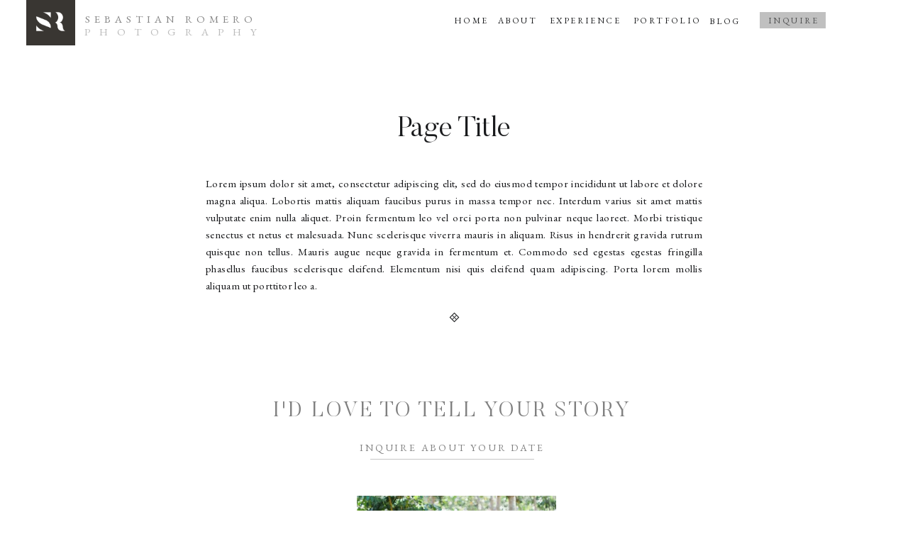

--- FILE ---
content_type: text/html; charset=UTF-8
request_url: https://sebastianromeroweddings.com/sample-page/
body_size: 14477
content:
<!DOCTYPE html>
<html lang="en-US" class="d">
<head>
<link rel="stylesheet" type="text/css" href="//lib.showit.co/engine/2.6.2/showit.css" />
<title>Sample Page | sebastianromeroweddings.com</title>
<meta name='robots' content='max-image-preview:large' />

            <script data-no-defer="1" data-ezscrex="false" data-cfasync="false" data-pagespeed-no-defer data-cookieconsent="ignore">
                var ctPublicFunctions = {"_ajax_nonce":"d461a4f6d6","_rest_nonce":"e441de2dc8","_ajax_url":"\/wp-admin\/admin-ajax.php","_rest_url":"https:\/\/sebastianromeroweddings.com\/wp-json\/","data__cookies_type":"native","data__ajax_type":"admin_ajax","data__bot_detector_enabled":"0","data__frontend_data_log_enabled":1,"cookiePrefix":"","wprocket_detected":false,"host_url":"sebastianromeroweddings.com","text__ee_click_to_select":"Click to select the whole data","text__ee_original_email":"The complete one is","text__ee_got_it":"Got it","text__ee_blocked":"Blocked","text__ee_cannot_connect":"Cannot connect","text__ee_cannot_decode":"Can not decode email. Unknown reason","text__ee_email_decoder":"CleanTalk email decoder","text__ee_wait_for_decoding":"The magic is on the way!","text__ee_decoding_process":"Please wait a few seconds while we decode the contact data."}
            </script>
        
            <script data-no-defer="1" data-ezscrex="false" data-cfasync="false" data-pagespeed-no-defer data-cookieconsent="ignore">
                var ctPublic = {"_ajax_nonce":"d461a4f6d6","settings__forms__check_internal":"0","settings__forms__check_external":"0","settings__forms__force_protection":0,"settings__forms__search_test":"0","settings__data__bot_detector_enabled":"0","settings__sfw__anti_crawler":0,"blog_home":"https:\/\/sebastianromeroweddings.com\/","pixel__setting":"3","pixel__enabled":false,"pixel__url":"https:\/\/moderate11-v4.cleantalk.org\/pixel\/6ebfcdc4a264cba9c29f60944d9e2edc.gif","data__email_check_before_post":"1","data__email_check_exist_post":1,"data__cookies_type":"native","data__key_is_ok":true,"data__visible_fields_required":true,"wl_brandname":"Anti-Spam by CleanTalk","wl_brandname_short":"CleanTalk","ct_checkjs_key":1119487094,"emailEncoderPassKey":"99d6b984f62307289bb8936070c9756b","bot_detector_forms_excluded":"W10=","advancedCacheExists":false,"varnishCacheExists":false,"wc_ajax_add_to_cart":false}
            </script>
        <link rel="alternate" type="application/rss+xml" title="sebastianromeroweddings.com &raquo; Feed" href="https://sebastianromeroweddings.com/feed/" />
<link rel="alternate" type="application/rss+xml" title="sebastianromeroweddings.com &raquo; Comments Feed" href="https://sebastianromeroweddings.com/comments/feed/" />
<link rel="alternate" type="application/rss+xml" title="sebastianromeroweddings.com &raquo; Sample Page Comments Feed" href="https://sebastianromeroweddings.com/sample-page/feed/" />
<script type="text/javascript">
/* <![CDATA[ */
window._wpemojiSettings = {"baseUrl":"https:\/\/s.w.org\/images\/core\/emoji\/16.0.1\/72x72\/","ext":".png","svgUrl":"https:\/\/s.w.org\/images\/core\/emoji\/16.0.1\/svg\/","svgExt":".svg","source":{"concatemoji":"https:\/\/sebastianromeroweddings.com\/wp-includes\/js\/wp-emoji-release.min.js?ver=6.8.3"}};
/*! This file is auto-generated */
!function(s,n){var o,i,e;function c(e){try{var t={supportTests:e,timestamp:(new Date).valueOf()};sessionStorage.setItem(o,JSON.stringify(t))}catch(e){}}function p(e,t,n){e.clearRect(0,0,e.canvas.width,e.canvas.height),e.fillText(t,0,0);var t=new Uint32Array(e.getImageData(0,0,e.canvas.width,e.canvas.height).data),a=(e.clearRect(0,0,e.canvas.width,e.canvas.height),e.fillText(n,0,0),new Uint32Array(e.getImageData(0,0,e.canvas.width,e.canvas.height).data));return t.every(function(e,t){return e===a[t]})}function u(e,t){e.clearRect(0,0,e.canvas.width,e.canvas.height),e.fillText(t,0,0);for(var n=e.getImageData(16,16,1,1),a=0;a<n.data.length;a++)if(0!==n.data[a])return!1;return!0}function f(e,t,n,a){switch(t){case"flag":return n(e,"\ud83c\udff3\ufe0f\u200d\u26a7\ufe0f","\ud83c\udff3\ufe0f\u200b\u26a7\ufe0f")?!1:!n(e,"\ud83c\udde8\ud83c\uddf6","\ud83c\udde8\u200b\ud83c\uddf6")&&!n(e,"\ud83c\udff4\udb40\udc67\udb40\udc62\udb40\udc65\udb40\udc6e\udb40\udc67\udb40\udc7f","\ud83c\udff4\u200b\udb40\udc67\u200b\udb40\udc62\u200b\udb40\udc65\u200b\udb40\udc6e\u200b\udb40\udc67\u200b\udb40\udc7f");case"emoji":return!a(e,"\ud83e\udedf")}return!1}function g(e,t,n,a){var r="undefined"!=typeof WorkerGlobalScope&&self instanceof WorkerGlobalScope?new OffscreenCanvas(300,150):s.createElement("canvas"),o=r.getContext("2d",{willReadFrequently:!0}),i=(o.textBaseline="top",o.font="600 32px Arial",{});return e.forEach(function(e){i[e]=t(o,e,n,a)}),i}function t(e){var t=s.createElement("script");t.src=e,t.defer=!0,s.head.appendChild(t)}"undefined"!=typeof Promise&&(o="wpEmojiSettingsSupports",i=["flag","emoji"],n.supports={everything:!0,everythingExceptFlag:!0},e=new Promise(function(e){s.addEventListener("DOMContentLoaded",e,{once:!0})}),new Promise(function(t){var n=function(){try{var e=JSON.parse(sessionStorage.getItem(o));if("object"==typeof e&&"number"==typeof e.timestamp&&(new Date).valueOf()<e.timestamp+604800&&"object"==typeof e.supportTests)return e.supportTests}catch(e){}return null}();if(!n){if("undefined"!=typeof Worker&&"undefined"!=typeof OffscreenCanvas&&"undefined"!=typeof URL&&URL.createObjectURL&&"undefined"!=typeof Blob)try{var e="postMessage("+g.toString()+"("+[JSON.stringify(i),f.toString(),p.toString(),u.toString()].join(",")+"));",a=new Blob([e],{type:"text/javascript"}),r=new Worker(URL.createObjectURL(a),{name:"wpTestEmojiSupports"});return void(r.onmessage=function(e){c(n=e.data),r.terminate(),t(n)})}catch(e){}c(n=g(i,f,p,u))}t(n)}).then(function(e){for(var t in e)n.supports[t]=e[t],n.supports.everything=n.supports.everything&&n.supports[t],"flag"!==t&&(n.supports.everythingExceptFlag=n.supports.everythingExceptFlag&&n.supports[t]);n.supports.everythingExceptFlag=n.supports.everythingExceptFlag&&!n.supports.flag,n.DOMReady=!1,n.readyCallback=function(){n.DOMReady=!0}}).then(function(){return e}).then(function(){var e;n.supports.everything||(n.readyCallback(),(e=n.source||{}).concatemoji?t(e.concatemoji):e.wpemoji&&e.twemoji&&(t(e.twemoji),t(e.wpemoji)))}))}((window,document),window._wpemojiSettings);
/* ]]> */
</script>
<style id='wp-emoji-styles-inline-css' type='text/css'>

	img.wp-smiley, img.emoji {
		display: inline !important;
		border: none !important;
		box-shadow: none !important;
		height: 1em !important;
		width: 1em !important;
		margin: 0 0.07em !important;
		vertical-align: -0.1em !important;
		background: none !important;
		padding: 0 !important;
	}
</style>
<link rel='stylesheet' id='wp-block-library-css' href='https://sebastianromeroweddings.com/wp-includes/css/dist/block-library/style.min.css?ver=6.8.3' type='text/css' media='all' />
<style id='classic-theme-styles-inline-css' type='text/css'>
/*! This file is auto-generated */
.wp-block-button__link{color:#fff;background-color:#32373c;border-radius:9999px;box-shadow:none;text-decoration:none;padding:calc(.667em + 2px) calc(1.333em + 2px);font-size:1.125em}.wp-block-file__button{background:#32373c;color:#fff;text-decoration:none}
</style>
<style id='global-styles-inline-css' type='text/css'>
:root{--wp--preset--aspect-ratio--square: 1;--wp--preset--aspect-ratio--4-3: 4/3;--wp--preset--aspect-ratio--3-4: 3/4;--wp--preset--aspect-ratio--3-2: 3/2;--wp--preset--aspect-ratio--2-3: 2/3;--wp--preset--aspect-ratio--16-9: 16/9;--wp--preset--aspect-ratio--9-16: 9/16;--wp--preset--color--black: #000000;--wp--preset--color--cyan-bluish-gray: #abb8c3;--wp--preset--color--white: #ffffff;--wp--preset--color--pale-pink: #f78da7;--wp--preset--color--vivid-red: #cf2e2e;--wp--preset--color--luminous-vivid-orange: #ff6900;--wp--preset--color--luminous-vivid-amber: #fcb900;--wp--preset--color--light-green-cyan: #7bdcb5;--wp--preset--color--vivid-green-cyan: #00d084;--wp--preset--color--pale-cyan-blue: #8ed1fc;--wp--preset--color--vivid-cyan-blue: #0693e3;--wp--preset--color--vivid-purple: #9b51e0;--wp--preset--gradient--vivid-cyan-blue-to-vivid-purple: linear-gradient(135deg,rgba(6,147,227,1) 0%,rgb(155,81,224) 100%);--wp--preset--gradient--light-green-cyan-to-vivid-green-cyan: linear-gradient(135deg,rgb(122,220,180) 0%,rgb(0,208,130) 100%);--wp--preset--gradient--luminous-vivid-amber-to-luminous-vivid-orange: linear-gradient(135deg,rgba(252,185,0,1) 0%,rgba(255,105,0,1) 100%);--wp--preset--gradient--luminous-vivid-orange-to-vivid-red: linear-gradient(135deg,rgba(255,105,0,1) 0%,rgb(207,46,46) 100%);--wp--preset--gradient--very-light-gray-to-cyan-bluish-gray: linear-gradient(135deg,rgb(238,238,238) 0%,rgb(169,184,195) 100%);--wp--preset--gradient--cool-to-warm-spectrum: linear-gradient(135deg,rgb(74,234,220) 0%,rgb(151,120,209) 20%,rgb(207,42,186) 40%,rgb(238,44,130) 60%,rgb(251,105,98) 80%,rgb(254,248,76) 100%);--wp--preset--gradient--blush-light-purple: linear-gradient(135deg,rgb(255,206,236) 0%,rgb(152,150,240) 100%);--wp--preset--gradient--blush-bordeaux: linear-gradient(135deg,rgb(254,205,165) 0%,rgb(254,45,45) 50%,rgb(107,0,62) 100%);--wp--preset--gradient--luminous-dusk: linear-gradient(135deg,rgb(255,203,112) 0%,rgb(199,81,192) 50%,rgb(65,88,208) 100%);--wp--preset--gradient--pale-ocean: linear-gradient(135deg,rgb(255,245,203) 0%,rgb(182,227,212) 50%,rgb(51,167,181) 100%);--wp--preset--gradient--electric-grass: linear-gradient(135deg,rgb(202,248,128) 0%,rgb(113,206,126) 100%);--wp--preset--gradient--midnight: linear-gradient(135deg,rgb(2,3,129) 0%,rgb(40,116,252) 100%);--wp--preset--font-size--small: 13px;--wp--preset--font-size--medium: 20px;--wp--preset--font-size--large: 36px;--wp--preset--font-size--x-large: 42px;--wp--preset--spacing--20: 0.44rem;--wp--preset--spacing--30: 0.67rem;--wp--preset--spacing--40: 1rem;--wp--preset--spacing--50: 1.5rem;--wp--preset--spacing--60: 2.25rem;--wp--preset--spacing--70: 3.38rem;--wp--preset--spacing--80: 5.06rem;--wp--preset--shadow--natural: 6px 6px 9px rgba(0, 0, 0, 0.2);--wp--preset--shadow--deep: 12px 12px 50px rgba(0, 0, 0, 0.4);--wp--preset--shadow--sharp: 6px 6px 0px rgba(0, 0, 0, 0.2);--wp--preset--shadow--outlined: 6px 6px 0px -3px rgba(255, 255, 255, 1), 6px 6px rgba(0, 0, 0, 1);--wp--preset--shadow--crisp: 6px 6px 0px rgba(0, 0, 0, 1);}:where(.is-layout-flex){gap: 0.5em;}:where(.is-layout-grid){gap: 0.5em;}body .is-layout-flex{display: flex;}.is-layout-flex{flex-wrap: wrap;align-items: center;}.is-layout-flex > :is(*, div){margin: 0;}body .is-layout-grid{display: grid;}.is-layout-grid > :is(*, div){margin: 0;}:where(.wp-block-columns.is-layout-flex){gap: 2em;}:where(.wp-block-columns.is-layout-grid){gap: 2em;}:where(.wp-block-post-template.is-layout-flex){gap: 1.25em;}:where(.wp-block-post-template.is-layout-grid){gap: 1.25em;}.has-black-color{color: var(--wp--preset--color--black) !important;}.has-cyan-bluish-gray-color{color: var(--wp--preset--color--cyan-bluish-gray) !important;}.has-white-color{color: var(--wp--preset--color--white) !important;}.has-pale-pink-color{color: var(--wp--preset--color--pale-pink) !important;}.has-vivid-red-color{color: var(--wp--preset--color--vivid-red) !important;}.has-luminous-vivid-orange-color{color: var(--wp--preset--color--luminous-vivid-orange) !important;}.has-luminous-vivid-amber-color{color: var(--wp--preset--color--luminous-vivid-amber) !important;}.has-light-green-cyan-color{color: var(--wp--preset--color--light-green-cyan) !important;}.has-vivid-green-cyan-color{color: var(--wp--preset--color--vivid-green-cyan) !important;}.has-pale-cyan-blue-color{color: var(--wp--preset--color--pale-cyan-blue) !important;}.has-vivid-cyan-blue-color{color: var(--wp--preset--color--vivid-cyan-blue) !important;}.has-vivid-purple-color{color: var(--wp--preset--color--vivid-purple) !important;}.has-black-background-color{background-color: var(--wp--preset--color--black) !important;}.has-cyan-bluish-gray-background-color{background-color: var(--wp--preset--color--cyan-bluish-gray) !important;}.has-white-background-color{background-color: var(--wp--preset--color--white) !important;}.has-pale-pink-background-color{background-color: var(--wp--preset--color--pale-pink) !important;}.has-vivid-red-background-color{background-color: var(--wp--preset--color--vivid-red) !important;}.has-luminous-vivid-orange-background-color{background-color: var(--wp--preset--color--luminous-vivid-orange) !important;}.has-luminous-vivid-amber-background-color{background-color: var(--wp--preset--color--luminous-vivid-amber) !important;}.has-light-green-cyan-background-color{background-color: var(--wp--preset--color--light-green-cyan) !important;}.has-vivid-green-cyan-background-color{background-color: var(--wp--preset--color--vivid-green-cyan) !important;}.has-pale-cyan-blue-background-color{background-color: var(--wp--preset--color--pale-cyan-blue) !important;}.has-vivid-cyan-blue-background-color{background-color: var(--wp--preset--color--vivid-cyan-blue) !important;}.has-vivid-purple-background-color{background-color: var(--wp--preset--color--vivid-purple) !important;}.has-black-border-color{border-color: var(--wp--preset--color--black) !important;}.has-cyan-bluish-gray-border-color{border-color: var(--wp--preset--color--cyan-bluish-gray) !important;}.has-white-border-color{border-color: var(--wp--preset--color--white) !important;}.has-pale-pink-border-color{border-color: var(--wp--preset--color--pale-pink) !important;}.has-vivid-red-border-color{border-color: var(--wp--preset--color--vivid-red) !important;}.has-luminous-vivid-orange-border-color{border-color: var(--wp--preset--color--luminous-vivid-orange) !important;}.has-luminous-vivid-amber-border-color{border-color: var(--wp--preset--color--luminous-vivid-amber) !important;}.has-light-green-cyan-border-color{border-color: var(--wp--preset--color--light-green-cyan) !important;}.has-vivid-green-cyan-border-color{border-color: var(--wp--preset--color--vivid-green-cyan) !important;}.has-pale-cyan-blue-border-color{border-color: var(--wp--preset--color--pale-cyan-blue) !important;}.has-vivid-cyan-blue-border-color{border-color: var(--wp--preset--color--vivid-cyan-blue) !important;}.has-vivid-purple-border-color{border-color: var(--wp--preset--color--vivid-purple) !important;}.has-vivid-cyan-blue-to-vivid-purple-gradient-background{background: var(--wp--preset--gradient--vivid-cyan-blue-to-vivid-purple) !important;}.has-light-green-cyan-to-vivid-green-cyan-gradient-background{background: var(--wp--preset--gradient--light-green-cyan-to-vivid-green-cyan) !important;}.has-luminous-vivid-amber-to-luminous-vivid-orange-gradient-background{background: var(--wp--preset--gradient--luminous-vivid-amber-to-luminous-vivid-orange) !important;}.has-luminous-vivid-orange-to-vivid-red-gradient-background{background: var(--wp--preset--gradient--luminous-vivid-orange-to-vivid-red) !important;}.has-very-light-gray-to-cyan-bluish-gray-gradient-background{background: var(--wp--preset--gradient--very-light-gray-to-cyan-bluish-gray) !important;}.has-cool-to-warm-spectrum-gradient-background{background: var(--wp--preset--gradient--cool-to-warm-spectrum) !important;}.has-blush-light-purple-gradient-background{background: var(--wp--preset--gradient--blush-light-purple) !important;}.has-blush-bordeaux-gradient-background{background: var(--wp--preset--gradient--blush-bordeaux) !important;}.has-luminous-dusk-gradient-background{background: var(--wp--preset--gradient--luminous-dusk) !important;}.has-pale-ocean-gradient-background{background: var(--wp--preset--gradient--pale-ocean) !important;}.has-electric-grass-gradient-background{background: var(--wp--preset--gradient--electric-grass) !important;}.has-midnight-gradient-background{background: var(--wp--preset--gradient--midnight) !important;}.has-small-font-size{font-size: var(--wp--preset--font-size--small) !important;}.has-medium-font-size{font-size: var(--wp--preset--font-size--medium) !important;}.has-large-font-size{font-size: var(--wp--preset--font-size--large) !important;}.has-x-large-font-size{font-size: var(--wp--preset--font-size--x-large) !important;}
:where(.wp-block-post-template.is-layout-flex){gap: 1.25em;}:where(.wp-block-post-template.is-layout-grid){gap: 1.25em;}
:where(.wp-block-columns.is-layout-flex){gap: 2em;}:where(.wp-block-columns.is-layout-grid){gap: 2em;}
:root :where(.wp-block-pullquote){font-size: 1.5em;line-height: 1.6;}
</style>
<link rel='stylesheet' id='cleantalk-public-css-css' href='https://sebastianromeroweddings.com/wp-content/plugins/cleantalk-spam-protect/css/cleantalk-public.min.css?ver=6.67_1762383467' type='text/css' media='all' />
<link rel='stylesheet' id='cleantalk-email-decoder-css-css' href='https://sebastianromeroweddings.com/wp-content/plugins/cleantalk-spam-protect/css/cleantalk-email-decoder.min.css?ver=6.67_1762383467' type='text/css' media='all' />
<script type="text/javascript" src="https://sebastianromeroweddings.com/wp-content/plugins/cleantalk-spam-protect/js/apbct-public-bundle_gathering.min.js?ver=6.67_1762383467" id="apbct-public-bundle_gathering.min-js-js"></script>
<script type="text/javascript" src="https://sebastianromeroweddings.com/wp-includes/js/jquery/jquery.min.js?ver=3.7.1" id="jquery-core-js"></script>
<script type="text/javascript" src="https://sebastianromeroweddings.com/wp-includes/js/jquery/jquery-migrate.min.js?ver=3.4.1" id="jquery-migrate-js"></script>
<script type="text/javascript" src="https://sebastianromeroweddings.com/wp-content/plugins/showit/public/js/showit.js?ver=1761192545" id="si-script-js"></script>
<link rel="https://api.w.org/" href="https://sebastianromeroweddings.com/wp-json/" /><link rel="alternate" title="JSON" type="application/json" href="https://sebastianromeroweddings.com/wp-json/wp/v2/pages/2" /><link rel="EditURI" type="application/rsd+xml" title="RSD" href="https://sebastianromeroweddings.com/xmlrpc.php?rsd" />
<link rel="canonical" href="https://sebastianromeroweddings.com/sample-page/" />
<link rel='shortlink' href='https://sebastianromeroweddings.com/?p=2' />
<link rel="alternate" title="oEmbed (JSON)" type="application/json+oembed" href="https://sebastianromeroweddings.com/wp-json/oembed/1.0/embed?url=https%3A%2F%2Fsebastianromeroweddings.com%2Fsample-page%2F" />
<link rel="alternate" title="oEmbed (XML)" type="text/xml+oembed" href="https://sebastianromeroweddings.com/wp-json/oembed/1.0/embed?url=https%3A%2F%2Fsebastianromeroweddings.com%2Fsample-page%2F&#038;format=xml" />

<meta charset="UTF-8" />
<meta name="viewport" content="width=device-width, initial-scale=1" />
<link rel="icon" type="image/png" href="//static.showit.co/200/SveOpskKSkOaiWkaB0_9NA/151410/sebastianromero_blk.png" />
<link rel="preconnect" href="https://static.showit.co" />

<link rel="preconnect" href="https://fonts.googleapis.com">
<link rel="preconnect" href="https://fonts.gstatic.com" crossorigin>
<link href="https://fonts.googleapis.com/css?family=Poppins:600|EB+Garamond:regular|Poppins:700|EB+Garamond:italic" rel="stylesheet" type="text/css"/>
<style>
@font-face{font-family:Butler Ultra Light;src:url('//static.showit.co/file/zMFOwtj7TjS-mnSwI2hbDg/shared/butler_ultra_light-webfont.woff');}
@font-face{font-family:Engravers Gothic;src:url('//static.showit.co/file/trKIDwVdSAmYeuCoJSDA_w/shared/engraversgothicbt-regular.woff');}
@font-face{font-family:Butler Light;src:url('//static.showit.co/file/2e1Acaj6Q_GJ13F_DLJoeQ/shared/butler-light.woff');}
</style>
<script id="init_data" type="application/json">
{"mobile":{"w":320,"bgMediaType":"none","bgFillType":"color","bgColor":"colors-7"},"desktop":{"w":1200,"defaultTrIn":{"type":"fade"},"defaultTrOut":{"type":"fade"},"bgColor":"colors-7","bgMediaType":"none","bgFillType":"color"},"sid":"hv5-hddbq8q5z8twhvezaa","break":768,"assetURL":"//static.showit.co","contactFormId":"151410/279326","cfAction":"aHR0cHM6Ly9jbGllbnRzZXJ2aWNlLnNob3dpdC5jby9jb250YWN0Zm9ybQ==","sgAction":"aHR0cHM6Ly9jbGllbnRzZXJ2aWNlLnNob3dpdC5jby9zb2NpYWxncmlk","blockData":[{"slug":"mobile-menu","visible":"m","states":[],"d":{"h":0,"w":1200,"bgFillType":"color","bgColor":"#000000:0","bgMediaType":"none"},"m":{"h":330,"w":320,"locking":{"side":"t"},"trIn":{"type":"slide","duration":1,"direction":"Down"},"trOut":{"type":"slide","duration":1,"direction":"Up"},"stateTrIn":{"type":"fade","duration":0.2,"direction":"none"},"stateTrOut":{"type":"fade","duration":0.2,"direction":"none"},"bgFillType":"color","bgColor":"colors-7","bgMediaType":"none","tr":{"in":{"cl":"slideInDown","d":1,"dl":"0"},"out":{"cl":"slideOutUp","d":1,"dl":"0"}}}},{"slug":"mobile-menu-closed","visible":"m","states":[],"d":{"h":400,"w":1200,"bgFillType":"color","bgColor":"#FFFFFF","bgMediaType":"none"},"m":{"h":49,"w":320,"locking":{"side":"st","scrollOffset":1},"bgFillType":"color","bgColor":"colors-3","bgMediaType":"none"}},{"slug":"desktop-menu","visible":"d","states":[],"d":{"h":64,"w":1200,"locking":{"side":"st"},"bgFillType":"color","bgColor":"#FFFFFF","bgMediaType":"none"},"m":{"h":166,"w":320,"bgFillType":"color","bgColor":"#FFFFFF","bgMediaType":"none"}},{"slug":"title","visible":"a","states":[],"d":{"h":158,"w":1200,"bgFillType":"color","bgColor":"#FFFFFF","bgMediaType":"none"},"m":{"h":105,"w":320,"nature":"dH","bgFillType":"color","bgColor":"#FFFFFF","bgMediaType":"none"}},{"slug":"post-content","visible":"a","states":[],"d":{"h":267,"w":1200,"nature":"dH","bgFillType":"color","bgColor":"#FFFFFF","bgMediaType":"none"},"m":{"h":260,"w":320,"nature":"dH","bgFillType":"color","bgColor":"#FFFFFF","bgMediaType":"none"}},{"slug":"instagram","visible":"a","states":[{"d":{"bgFillType":"color","bgColor":"#000000:0","bgMediaType":"none"},"m":{"bgFillType":"color","bgColor":"#000000:0","bgMediaType":"none"},"slug":"view-1"}],"d":{"h":708,"w":1200,"aav":"3","stateTrIn":{"duration":1},"bgFillType":"color","bgColor":"colors-7","bgMediaType":"none"},"m":{"h":220,"w":320,"aav":"3","stateTrIn":{"duration":1},"bgFillType":"color","bgColor":"colors-7","bgMediaType":"none"},"stateTrans":[{}]},{"slug":"footer","visible":"a","states":[],"d":{"h":474,"w":1200,"bgFillType":"color","bgColor":"colors-1","bgMediaType":"none"},"m":{"h":481,"w":320,"bgFillType":"color","bgColor":"colors-1","bgMediaType":"none"}}],"elementData":[{"type":"icon","visible":"a","id":"mobile-menu_0","blockId":"mobile-menu","m":{"x":149,"y":283,"w":19,"h":19,"a":0},"d":{"x":559.282,"y":198.878,"w":16.599,"h":15.622,"a":0}},{"type":"text","visible":"m","id":"mobile-menu_1","blockId":"mobile-menu","m":{"x":94,"y":230,"w":128,"h":17,"a":0},"d":{"x":875.192,"y":92.282,"w":88.012,"h":18.01,"a":0}},{"type":"text","visible":"m","id":"mobile-menu_2","blockId":"mobile-menu","m":{"x":94,"y":92,"w":128,"h":17,"a":0},"d":{"x":198.731,"y":92.287,"w":70.013,"h":18.001,"a":0}},{"type":"text","visible":"m","id":"mobile-menu_3","blockId":"mobile-menu","m":{"x":94,"y":162,"w":128,"h":17,"a":0},"d":{"x":291.569,"y":92.287,"w":104.005,"h":18.001,"a":0}},{"type":"text","visible":"m","id":"mobile-menu_4","blockId":"mobile-menu","m":{"x":94,"y":56,"w":128,"h":17,"a":0},"d":{"x":114.89,"y":92.287,"w":61.017,"h":18.001,"a":0}},{"type":"icon","visible":"m","id":"mobile-menu_6","blockId":"mobile-menu","m":{"x":289,"y":-6,"w":19,"h":32,"a":0,"lockV":"t"},"d":{"x":575,"y":175,"w":100,"h":100,"a":0},"pc":[{"type":"hide","block":"mobile-menu"}]},{"type":"text","visible":"a","id":"mobile-menu_7","blockId":"mobile-menu","m":{"x":39,"y":20,"w":246,"h":23,"a":0},"d":{"x":536,"y":18,"w":128,"h":41,"a":0}},{"type":"simple","visible":"a","id":"mobile-menu_8","blockId":"mobile-menu","m":{"x":0,"y":39,"w":320,"h":1,"a":0,"lockV":"t"},"d":{"x":360,"y":120,"w":480,"h":160,"a":0}},{"type":"icon","visible":"a","id":"mobile-menu_9","blockId":"mobile-menu","m":{"x":152,"y":257,"w":13,"h":13,"a":0},"d":{"x":593,"y":352,"w":15,"h":15,"a":0}},{"type":"text","visible":"a","id":"mobile-menu_10","blockId":"mobile-menu","m":{"x":44,"y":9,"w":233,"h":24,"a":0},"d":{"x":521,"y":-26,"w":159,"h":53,"a":0}},{"type":"graphic","visible":"a","id":"mobile-menu_11","blockId":"mobile-menu","m":{"x":28,"y":1,"w":35,"h":35,"a":0},"d":{"x":600,"y":0,"w":0,"h":0,"a":0},"c":{"key":"SveOpskKSkOaiWkaB0_9NA/151410/sebastianromero_blk.png","aspect_ratio":1}},{"type":"text","visible":"m","id":"mobile-menu_12","blockId":"mobile-menu","m":{"x":94,"y":195,"w":128,"h":17,"a":0},"d":{"x":875.192,"y":92.282,"w":88.012,"h":18.01,"a":0}},{"type":"text","visible":"m","id":"mobile-menu_13","blockId":"mobile-menu","m":{"x":94,"y":128,"w":128,"h":17,"a":0},"d":{"x":198.731,"y":92.287,"w":70.013,"h":18.001,"a":0}},{"type":"icon","visible":"m","id":"mobile-menu-closed_0","blockId":"mobile-menu-closed","m":{"x":289,"y":11,"w":19,"h":32,"a":0},"d":{"x":575,"y":175,"w":100,"h":100,"a":0},"pc":[{"type":"show","block":"mobile-menu"}]},{"type":"simple","visible":"a","id":"mobile-menu-closed_1","blockId":"mobile-menu-closed","m":{"x":0,"y":0,"w":320,"h":5,"a":0},"d":{"x":360,"y":120,"w":480,"h":160,"a":0}},{"type":"simple","visible":"a","id":"mobile-menu-closed_2","blockId":"mobile-menu-closed","m":{"x":0,"y":49,"w":320,"h":1,"a":0},"d":{"x":360,"y":120,"w":480,"h":160,"a":0}},{"type":"graphic","visible":"a","id":"mobile-menu-closed_3","blockId":"mobile-menu-closed","m":{"x":10,"y":9,"w":37,"h":37,"a":0},"d":{"x":460,"y":60,"w":280,"h":280,"a":0},"c":{"key":"SveOpskKSkOaiWkaB0_9NA/151410/sebastianromero_blk.png","aspect_ratio":1}},{"type":"text","visible":"a","id":"mobile-menu-closed_4","blockId":"mobile-menu-closed","m":{"x":43,"y":15,"w":233,"h":24,"a":0},"d":{"x":521,"y":174,"w":159,"h":53,"a":0}},{"type":"text","visible":"a","id":"mobile-menu-closed_5","blockId":"mobile-menu-closed","m":{"x":39,"y":27,"w":247,"h":22,"a":0},"d":{"x":560,"y":191,"w":79.8,"h":19,"a":0}},{"type":"text","visible":"d","id":"desktop-menu_0","blockId":"desktop-menu","m":{"x":95.999,"y":435.011,"w":128.003,"h":17.003,"a":0},"d":{"x":1043,"y":22,"w":68,"h":18,"a":0}},{"type":"text","visible":"d","id":"desktop-menu_1","blockId":"desktop-menu","m":{"x":95.999,"y":380.034,"w":128.003,"h":17.003,"a":0},"d":{"x":853,"y":22,"w":83,"h":18,"a":0}},{"type":"text","visible":"d","id":"desktop-menu_2","blockId":"desktop-menu","m":{"x":95.999,"y":352.546,"w":128.003,"h":17.003,"a":0},"d":{"x":662,"y":22,"w":52,"h":18,"a":0}},{"type":"text","visible":"a","id":"desktop-menu_3","blockId":"desktop-menu","m":{"x":105.999,"y":362.546,"w":128.003,"h":17.003,"a":0},"d":{"x":956,"y":23,"w":52,"h":18,"a":0}},{"type":"text","visible":"d","id":"desktop-menu_4","blockId":"desktop-menu","m":{"x":95.999,"y":325.057,"w":128.003,"h":17.003,"a":0},"d":{"x":600,"y":22,"w":42,"h":18,"a":0}},{"type":"text","visible":"a","id":"desktop-menu_5","blockId":"desktop-menu","m":{"x":39,"y":37,"w":245,"h":26,"a":0},"d":{"x":80,"y":13,"w":310,"h":28,"a":0}},{"type":"text","visible":"m","id":"desktop-menu_6","blockId":"desktop-menu","m":{"x":115,"y":76,"w":90,"h":15,"a":0},"d":{"x":80,"y":27,"w":310,"h":28,"a":0}},{"type":"text","visible":"a","id":"desktop-menu_7","blockId":"desktop-menu","m":{"x":125,"y":86,"w":90,"h":15,"a":0},"d":{"x":79,"y":29,"w":310,"h":28,"a":0}},{"type":"graphic","visible":"a","id":"desktop-menu_8","blockId":"desktop-menu","m":{"x":102,"y":25,"w":116,"h":116,"a":0},"d":{"x":-3,"y":-3,"w":69,"h":67,"a":0},"c":{"key":"SveOpskKSkOaiWkaB0_9NA/151410/sebastianromero_blk.png","aspect_ratio":1}},{"type":"simple","visible":"a","id":"desktop-menu_9","blockId":"desktop-menu","m":{"x":48,"y":6,"w":224,"h":28,"a":0},"d":{"x":1031,"y":17,"w":93,"h":23,"a":0,"o":50}},{"type":"text","visible":"d","id":"desktop-menu_10","blockId":"desktop-menu","m":{"x":95.999,"y":380.034,"w":128.003,"h":17.003,"a":0},"d":{"x":735,"y":22,"w":98,"h":18,"a":0}},{"type":"text","visible":"a","id":"title_0","blockId":"title","m":{"x":24,"y":59,"w":273,"h":39,"a":0},"d":{"x":250,"y":95,"w":700,"h":54,"a":0}},{"type":"text","visible":"a","id":"post-content_0","blockId":"post-content","m":{"x":33,"y":12,"w":256,"h":186,"a":0},"d":{"x":250,"y":25,"w":700,"h":147,"a":0}},{"type":"icon","visible":"a","id":"post-content_1","blockId":"post-content","m":{"x":154,"y":218,"w":13,"h":13,"a":0,"lockV":"b"},"d":{"x":593,"y":218,"w":15,"h":15,"a":0,"lockV":"b"}},{"type":"text","visible":"a","id":"instagram_0","blockId":"instagram","m":{"x":15,"y":44,"w":290,"h":17,"a":0},"d":{"x":434,"y":134,"w":327,"h":19,"a":0}},{"type":"text","visible":"a","id":"instagram_1","blockId":"instagram","m":{"x":21,"y":16,"w":279,"h":42,"a":0},"d":{"x":150,"y":73,"w":895,"h":95,"a":0}},{"type":"simple","visible":"a","id":"instagram_2","blockId":"instagram","m":{"x":68,"y":63,"w":179,"h":1,"a":0},"d":{"x":482,"y":158,"w":231,"h":1,"a":0}},{"type":"graphic","visible":"a","id":"instagram_view-1_0","blockId":"instagram","m":{"x":219,"y":94,"w":77,"h":109,"a":0},"d":{"x":788,"y":251,"w":198,"h":260,"a":0},"c":{"key":"-JrIEhfeS5Ks3KrU3St7Hg/151410/kailani_vineet-389.jpg","aspect_ratio":0.66667}},{"type":"graphic","visible":"a","id":"instagram_view-1_1","blockId":"instagram","m":{"x":114,"y":86,"w":94,"h":126,"a":0},"d":{"x":463,"y":210,"w":281,"h":385,"a":0,"gs":{"s":100}},"c":{"key":"YuFWsA7CSD2OVXDABXqIXA/151410/kailani_vineet-384.jpg","aspect_ratio":0.66667}},{"type":"graphic","visible":"a","id":"instagram_view-1_2","blockId":"instagram","m":{"x":26,"y":94,"w":77,"h":109,"a":0,"gs":{"s":80}},"d":{"x":210,"y":281,"w":197,"h":269,"a":0},"c":{"key":"yq-55rv1SUGGgLxqa6sM-g/151410/kailani_vineet-393.jpg","aspect_ratio":0.66667}},{"type":"simple","visible":"a","id":"footer_0","blockId":"footer","m":{"x":85,"y":220,"w":150,"h":41,"a":0},"d":{"x":521,"y":291,"w":159,"h":45,"a":0}},{"type":"text","visible":"a","id":"footer_1","blockId":"footer","m":{"x":96,"y":232,"w":128,"h":17,"a":0},"d":{"x":560,"y":302,"w":80,"h":18,"a":0}},{"type":"text","visible":"a","id":"footer_2","blockId":"footer","m":{"x":17,"y":36,"w":324,"h":64,"a":0},"d":{"x":465,"y":107,"w":310,"h":35,"a":0}},{"type":"text","visible":"a","id":"footer_3","blockId":"footer","m":{"x":61,"y":128,"w":201,"h":100,"a":0},"d":{"x":382,"y":183,"w":436,"h":81,"a":0}},{"type":"simple","visible":"d","id":"footer_4","blockId":"footer","m":{"x":104,"y":430,"w":115,"h":1,"a":0},"d":{"x":1061,"y":83,"w":79,"h":1,"a":0,"lockH":"r"}},{"type":"text","visible":"d","id":"footer_5","blockId":"footer","m":{"x":95,"y":393,"w":130,"h":21,"a":0},"d":{"x":1054,"y":58,"w":86,"h":17,"a":0,"lockH":"r"}},{"type":"icon","visible":"a","id":"footer_6","blockId":"footer","m":{"x":153,"y":83,"w":14,"h":14,"a":0},"d":{"x":593,"y":156,"w":15,"h":15,"a":0}},{"type":"icon","visible":"m","id":"footer_8","blockId":"footer","m":{"x":285,"y":21,"w":22,"h":19,"a":-90},"d":{"x":745,"y":526,"w":29,"h":31,"a":0}},{"type":"text","visible":"d","id":"footer_9","blockId":"footer","m":{"x":96,"y":252,"w":128,"h":17,"a":0},"d":{"x":1065,"y":436,"w":88,"h":18,"a":0,"lockH":"r"}},{"type":"text","visible":"d","id":"footer_10","blockId":"footer","m":{"x":96,"y":227,"w":128,"h":17,"a":0},"d":{"x":1083,"y":407,"w":70,"h":18,"a":0,"lockH":"r"}},{"type":"text","visible":"d","id":"footer_11","blockId":"footer","m":{"x":96,"y":201,"w":128,"h":17,"a":0},"d":{"x":1095,"y":378,"w":58,"h":18,"a":0,"lockH":"r"}},{"type":"text","visible":"a","id":"footer_12","blockId":"footer","m":{"x":39,"y":434,"w":243,"h":32,"a":0},"d":{"x":364,"y":440,"w":475,"h":16,"a":0}},{"type":"simple","visible":"m","id":"footer_13","blockId":"footer","m":{"x":0,"y":413,"w":320,"h":1,"a":0},"d":{"x":148,"y":60,"w":300,"h":1,"a":0}},{"type":"text","visible":"a","id":"footer_14","blockId":"footer","m":{"x":69,"y":51,"w":135,"h":45,"a":0},"d":{"x":465,"y":129,"w":310,"h":23,"a":0}},{"type":"graphic","visible":"a","id":"footer_15","blockId":"footer","m":{"x":20,"y":37,"w":35,"h":35,"a":0},"d":{"x":416,"y":109,"w":45,"h":45,"a":0},"c":{"key":"SveOpskKSkOaiWkaB0_9NA/151410/sebastianromero_blk.png","aspect_ratio":1}},{"type":"text","visible":"a","id":"footer_16","blockId":"footer","m":{"x":66,"y":322,"w":246,"h":20,"a":0},"d":{"x":31,"y":89,"w":327,"h":18,"a":0}},{"type":"text","visible":"a","id":"footer_17","blockId":"footer","m":{"x":32,"y":299,"w":265,"h":20,"a":0},"d":{"x":31,"y":62,"w":268,"h":20,"a":0}},{"type":"text","visible":"a","id":"footer_18","blockId":"footer","m":{"x":62,"y":344,"w":197,"h":22,"a":0},"d":{"x":31,"y":111,"w":222,"h":20,"a":0}},{"type":"text","visible":"a","id":"footer_19","blockId":"footer","m":{"x":22,"y":367,"w":188,"h":29,"a":0},"d":{"x":-38,"y":137,"w":328,"h":16,"a":0}}]}
</script>
<link
rel="stylesheet"
type="text/css"
href="https://cdnjs.cloudflare.com/ajax/libs/animate.css/3.4.0/animate.min.css"
/>


<script src="//lib.showit.co/engine/2.6.2/showit-lib.min.js"></script>
<script src="//lib.showit.co/engine/2.6.2/showit.min.js"></script>
<script>

function initPage(){

}
</script>

<style id="si-page-css">
html.m {background-color:rgba(255,255,255,1);}
html.d {background-color:rgba(255,255,255,1);}
.d .se:has(.st-primary) {border-radius:10px;box-shadow:none;opacity:1;overflow:hidden;}
.d .st-primary {padding:10px 14px 10px 14px;border-width:0px;border-color:rgba(26,27,29,1);background-color:rgba(26,27,29,1);background-image:none;border-radius:inherit;transition-duration:0.5s;}
.d .st-primary span {color:rgba(255,255,255,1);font-family:'Poppins';font-weight:600;font-style:normal;font-size:11px;text-align:center;text-transform:uppercase;letter-spacing:0.2em;line-height:1.8;transition-duration:0.5s;}
.d .se:has(.st-primary:hover), .d .se:has(.trigger-child-hovers:hover .st-primary) {}
.d .st-primary.se-button:hover, .d .trigger-child-hovers:hover .st-primary.se-button {background-color:rgba(26,27,29,1);background-image:none;transition-property:background-color,background-image;}
.d .st-primary.se-button:hover span, .d .trigger-child-hovers:hover .st-primary.se-button span {}
.m .se:has(.st-primary) {border-radius:10px;box-shadow:none;opacity:1;overflow:hidden;}
.m .st-primary {padding:10px 14px 10px 14px;border-width:0px;border-color:rgba(26,27,29,1);background-color:rgba(26,27,29,1);background-image:none;border-radius:inherit;}
.m .st-primary span {color:rgba(255,255,255,1);font-family:'Poppins';font-weight:600;font-style:normal;font-size:10px;text-align:center;text-transform:uppercase;letter-spacing:0.2em;line-height:1.4;}
.d .se:has(.st-secondary) {border-radius:10px;box-shadow:none;opacity:1;overflow:hidden;}
.d .st-secondary {padding:10px 14px 10px 14px;border-width:2px;border-color:rgba(26,27,29,1);background-color:rgba(0,0,0,0);background-image:none;border-radius:inherit;transition-duration:0.5s;}
.d .st-secondary span {color:rgba(26,27,29,1);font-family:'Poppins';font-weight:600;font-style:normal;font-size:11px;text-align:center;text-transform:uppercase;letter-spacing:0.2em;line-height:1.8;transition-duration:0.5s;}
.d .se:has(.st-secondary:hover), .d .se:has(.trigger-child-hovers:hover .st-secondary) {}
.d .st-secondary.se-button:hover, .d .trigger-child-hovers:hover .st-secondary.se-button {border-color:rgba(26,27,29,0.7);background-color:rgba(0,0,0,0);background-image:none;transition-property:border-color,background-color,background-image;}
.d .st-secondary.se-button:hover span, .d .trigger-child-hovers:hover .st-secondary.se-button span {color:rgba(26,27,29,0.7);transition-property:color;}
.m .se:has(.st-secondary) {border-radius:10px;box-shadow:none;opacity:1;overflow:hidden;}
.m .st-secondary {padding:10px 14px 10px 14px;border-width:2px;border-color:rgba(26,27,29,1);background-color:rgba(0,0,0,0);background-image:none;border-radius:inherit;}
.m .st-secondary span {color:rgba(26,27,29,1);font-family:'Poppins';font-weight:600;font-style:normal;font-size:10px;text-align:center;text-transform:uppercase;letter-spacing:0.2em;line-height:1.4;}
.d .st-d-title,.d .se-wpt h1 {color:rgba(26,27,29,1);line-height:1.2;letter-spacing:0em;font-size:48px;text-align:center;font-family:'Butler Ultra Light';font-weight:400;font-style:normal;}
.d .se-wpt h1 {margin-bottom:30px;}
.d .st-d-title.se-rc a {color:rgba(26,27,29,1);}
.d .st-d-title.se-rc a:hover {text-decoration:underline;color:rgba(26,27,29,1);opacity:0.8;}
.m .st-m-title,.m .se-wpt h1 {color:rgba(26,27,29,1);line-height:1.2;letter-spacing:0em;font-size:40px;text-align:center;font-family:'Butler Ultra Light';font-weight:400;font-style:normal;}
.m .se-wpt h1 {margin-bottom:20px;}
.m .st-m-title.se-rc a {color:rgba(26,27,29,1);}
.m .st-m-title.se-rc a:hover {text-decoration:underline;color:rgba(26,27,29,1);opacity:0.8;}
.d .st-d-heading,.d .se-wpt h2 {color:rgba(26,27,29,1);text-transform:uppercase;line-height:1.2;letter-spacing:0.2em;font-size:14px;text-align:center;font-family:'Engravers Gothic';font-weight:400;font-style:normal;}
.d .se-wpt h2 {margin-bottom:24px;}
.d .st-d-heading.se-rc a {color:rgba(26,27,29,1);}
.d .st-d-heading.se-rc a:hover {text-decoration:underline;color:rgba(26,27,29,1);opacity:0.8;}
.m .st-m-heading,.m .se-wpt h2 {color:rgba(26,27,29,1);text-transform:uppercase;line-height:1.2;letter-spacing:0.2em;font-size:12px;text-align:center;font-family:'Engravers Gothic';font-weight:400;font-style:normal;}
.m .se-wpt h2 {margin-bottom:20px;}
.m .st-m-heading.se-rc a {color:rgba(26,27,29,1);}
.m .st-m-heading.se-rc a:hover {text-decoration:underline;color:rgba(26,27,29,1);opacity:0.8;}
.d .st-d-subheading,.d .se-wpt h3 {color:rgba(26,27,29,1);text-transform:uppercase;line-height:1.8;letter-spacing:0.2em;font-size:11px;text-align:center;font-family:'Poppins';font-weight:600;font-style:normal;}
.d .se-wpt h3 {margin-bottom:18px;}
.d .st-d-subheading.se-rc a {color:rgba(26,27,29,1);}
.d .st-d-subheading.se-rc a:hover {text-decoration:underline;color:rgba(26,27,29,1);opacity:0.8;}
.m .st-m-subheading,.m .se-wpt h3 {color:rgba(26,27,29,1);text-transform:uppercase;line-height:1.4;letter-spacing:0.2em;font-size:10px;text-align:center;font-family:'Poppins';font-weight:600;font-style:normal;}
.m .se-wpt h3 {margin-bottom:18px;}
.m .st-m-subheading.se-rc a {color:rgba(26,27,29,1);}
.m .st-m-subheading.se-rc a:hover {text-decoration:underline;color:rgba(26,27,29,1);opacity:0.8;}
.d .st-d-paragraph {color:rgba(26,27,29,1);line-height:1.6;letter-spacing:0.03em;font-size:15px;text-align:justify;font-family:'EB Garamond';font-weight:400;font-style:normal;}
.d .se-wpt p {margin-bottom:16px;}
.d .st-d-paragraph.se-rc a {color:rgba(26,27,29,1);}
.d .st-d-paragraph.se-rc a:hover {text-decoration:underline;color:rgba(26,27,29,1);opacity:0.8;}
.m .st-m-paragraph {color:rgba(26,27,29,1);line-height:1.4;letter-spacing:0.05em;font-size:15px;text-align:justify;font-family:'EB Garamond';font-weight:400;font-style:normal;}
.m .se-wpt p {margin-bottom:12px;}
.m .st-m-paragraph.se-rc a {color:rgba(26,27,29,1);}
.m .st-m-paragraph.se-rc a:hover {text-decoration:underline;color:rgba(26,27,29,1);opacity:0.8;}
.sib-mobile-menu {z-index:10;}
.m .sib-mobile-menu {height:330px;display:none;}
.d .sib-mobile-menu {height:0px;display:none;}
.m .sib-mobile-menu .ss-bg {background-color:rgba(255,255,255,1);}
.d .sib-mobile-menu .ss-bg {background-color:rgba(0,0,0,0);}
.d .sie-mobile-menu_0 {left:559.282px;top:198.878px;width:16.599px;height:15.622px;}
.m .sie-mobile-menu_0 {left:149px;top:283px;width:19px;height:19px;}
.d .sie-mobile-menu_0 svg {fill:rgba(255,255,255,1);}
.m .sie-mobile-menu_0 svg {fill:rgba(26,27,29,1);}
.d .sie-mobile-menu_1 {left:875.192px;top:92.282px;width:88.012px;height:18.01px;display:none;}
.m .sie-mobile-menu_1 {left:94px;top:230px;width:128px;height:17px;}
.d .sie-mobile-menu_1-text {letter-spacing:0.3em;font-size:10px;}
.m .sie-mobile-menu_1-text {color:rgba(128,128,128,1);font-size:14px;font-family:'EB Garamond';font-weight:400;font-style:normal;}
.d .sie-mobile-menu_2 {left:198.731px;top:92.287px;width:70.013px;height:18.001px;display:none;}
.m .sie-mobile-menu_2 {left:94px;top:92px;width:128px;height:17px;}
.d .sie-mobile-menu_2-text {letter-spacing:0.3em;font-size:10px;}
.m .sie-mobile-menu_2-text {color:rgba(128,128,128,1);font-size:14px;font-family:'EB Garamond';font-weight:400;font-style:normal;}
.d .sie-mobile-menu_3 {left:291.569px;top:92.287px;width:104.005px;height:18.001px;display:none;}
.m .sie-mobile-menu_3 {left:94px;top:162px;width:128px;height:17px;}
.d .sie-mobile-menu_3-text {letter-spacing:0.3em;font-size:10px;}
.m .sie-mobile-menu_3-text {color:rgba(128,128,128,1);font-size:14px;font-family:'EB Garamond';font-weight:400;font-style:normal;}
.d .sie-mobile-menu_4 {left:114.89px;top:92.287px;width:61.017px;height:18.001px;display:none;}
.m .sie-mobile-menu_4 {left:94px;top:56px;width:128px;height:17px;}
.d .sie-mobile-menu_4-text {letter-spacing:0.3em;font-size:10px;}
.m .sie-mobile-menu_4-text {color:rgba(128,128,128,1);font-size:14px;font-family:'EB Garamond';font-weight:400;font-style:normal;}
.d .sie-mobile-menu_6 {left:575px;top:175px;width:100px;height:100px;display:none;}
.m .sie-mobile-menu_6 {left:289px;top:-6px;width:19px;height:32px;}
.d .sie-mobile-menu_6 svg {fill:rgba(255,255,255,1);}
.m .sie-mobile-menu_6 svg {fill:rgba(26,27,29,1);}
.d .sie-mobile-menu_7 {left:536px;top:18px;width:128px;height:41px;}
.m .sie-mobile-menu_7 {left:39px;top:20px;width:246px;height:23px;}
.d .sie-mobile-menu_7-text {letter-spacing:0.1em;font-size:22px;font-family:'Poppins';font-weight:700;font-style:normal;}
.m .sie-mobile-menu_7-text {color:rgba(187,187,187,1);letter-spacing:0.995em;font-size:9px;font-family:'EB Garamond';font-weight:400;font-style:normal;}
.d .sie-mobile-menu_8 {left:360px;top:120px;width:480px;height:160px;}
.m .sie-mobile-menu_8 {left:0px;top:39px;width:320px;height:1px;}
.d .sie-mobile-menu_8 .se-simple:hover {}
.m .sie-mobile-menu_8 .se-simple:hover {}
.d .sie-mobile-menu_8 .se-simple {background-color:rgba(26,27,29,1);}
.m .sie-mobile-menu_8 .se-simple {background-color:rgba(26,27,29,0.25);}
.d .sie-mobile-menu_9 {left:593px;top:352px;width:15px;height:15px;}
.m .sie-mobile-menu_9 {left:152px;top:257px;width:13px;height:13px;}
.d .sie-mobile-menu_9 svg {fill:rgba(26,27,29,0.5);}
.m .sie-mobile-menu_9 svg {fill:rgba(26,27,29,0.5);}
.d .sie-mobile-menu_10 {left:521px;top:-26px;width:159px;height:53px;}
.m .sie-mobile-menu_10 {left:44px;top:9px;width:233px;height:24px;}
.m .sie-mobile-menu_10-text {color:rgba(133,133,133,1);letter-spacing:0.4em;font-size:10px;font-family:'EB Garamond';font-weight:400;font-style:normal;}
.d .sie-mobile-menu_11 {left:600px;top:0px;width:0px;height:0px;}
.m .sie-mobile-menu_11 {left:28px;top:1px;width:35px;height:35px;}
.d .sie-mobile-menu_11 .se-img {background-repeat:no-repeat;background-size:cover;background-position:50% 50%;border-radius:inherit;}
.m .sie-mobile-menu_11 .se-img {background-repeat:no-repeat;background-size:cover;background-position:50% 50%;border-radius:inherit;}
.d .sie-mobile-menu_12 {left:875.192px;top:92.282px;width:88.012px;height:18.01px;display:none;}
.m .sie-mobile-menu_12 {left:94px;top:195px;width:128px;height:17px;}
.d .sie-mobile-menu_12-text {letter-spacing:0.3em;font-size:10px;}
.m .sie-mobile-menu_12-text {color:rgba(128,128,128,1);font-size:14px;font-family:'EB Garamond';font-weight:400;font-style:normal;}
.d .sie-mobile-menu_13 {left:198.731px;top:92.287px;width:70.013px;height:18.001px;display:none;}
.m .sie-mobile-menu_13 {left:94px;top:128px;width:128px;height:17px;}
.d .sie-mobile-menu_13-text {letter-spacing:0.3em;font-size:10px;}
.m .sie-mobile-menu_13-text {color:rgba(128,128,128,1);font-size:14px;font-family:'EB Garamond';font-weight:400;font-style:normal;}
.sib-mobile-menu-closed {z-index:2;}
.m .sib-mobile-menu-closed {height:49px;}
.d .sib-mobile-menu-closed {height:400px;display:none;}
.m .sib-mobile-menu-closed .ss-bg {background-color:rgba(255,255,255,1);}
.d .sib-mobile-menu-closed .ss-bg {background-color:rgba(255,255,255,1);}
.d .sie-mobile-menu-closed_0 {left:575px;top:175px;width:100px;height:100px;display:none;}
.m .sie-mobile-menu-closed_0 {left:289px;top:11px;width:19px;height:32px;}
.d .sie-mobile-menu-closed_0 svg {fill:rgba(255,255,255,1);}
.m .sie-mobile-menu-closed_0 svg {fill:rgba(26,27,29,1);}
.d .sie-mobile-menu-closed_1 {left:360px;top:120px;width:480px;height:160px;}
.m .sie-mobile-menu-closed_1 {left:0px;top:0px;width:320px;height:5px;}
.d .sie-mobile-menu-closed_1 .se-simple:hover {}
.m .sie-mobile-menu-closed_1 .se-simple:hover {}
.d .sie-mobile-menu-closed_1 .se-simple {background-color:rgba(26,27,29,1);}
.m .sie-mobile-menu-closed_1 .se-simple {background-color:rgba(26,27,29,1);}
.d .sie-mobile-menu-closed_2 {left:360px;top:120px;width:480px;height:160px;}
.m .sie-mobile-menu-closed_2 {left:0px;top:49px;width:320px;height:1px;}
.d .sie-mobile-menu-closed_2 .se-simple:hover {}
.m .sie-mobile-menu-closed_2 .se-simple:hover {}
.d .sie-mobile-menu-closed_2 .se-simple {background-color:rgba(26,27,29,1);}
.m .sie-mobile-menu-closed_2 .se-simple {background-color:rgba(26,27,29,0.25);}
.d .sie-mobile-menu-closed_3 {left:460px;top:60px;width:280px;height:280px;}
.m .sie-mobile-menu-closed_3 {left:10px;top:9px;width:37px;height:37px;}
.d .sie-mobile-menu-closed_3 .se-img {background-repeat:no-repeat;background-size:cover;background-position:50% 50%;border-radius:inherit;}
.m .sie-mobile-menu-closed_3 .se-img {background-repeat:no-repeat;background-size:cover;background-position:50% 50%;border-radius:inherit;}
.d .sie-mobile-menu-closed_4 {left:521px;top:174px;width:159px;height:53px;}
.m .sie-mobile-menu-closed_4 {left:43px;top:15px;width:233px;height:24px;}
.m .sie-mobile-menu-closed_4-text {color:rgba(133,133,133,1);line-height:1.2;letter-spacing:0.4em;font-size:12px;font-family:'EB Garamond';font-weight:400;font-style:normal;}
.d .sie-mobile-menu-closed_5 {left:560px;top:191px;width:79.8px;height:19px;}
.m .sie-mobile-menu-closed_5 {left:39px;top:27px;width:247px;height:22px;}
.m .sie-mobile-menu-closed_5-text {color:rgba(187,187,187,1);line-height:1.4;letter-spacing:0.98em;font-size:11px;font-family:'EB Garamond';font-weight:400;font-style:normal;}
.m .sib-desktop-menu {height:166px;display:none;}
.d .sib-desktop-menu {height:64px;}
.m .sib-desktop-menu .ss-bg {background-color:rgba(255,255,255,1);}
.d .sib-desktop-menu .ss-bg {background-color:rgba(255,255,255,1);}
.d .sie-desktop-menu_0 {left:1043px;top:22px;width:68px;height:18px;}
.m .sie-desktop-menu_0 {left:95.999px;top:435.011px;width:128.003px;height:17.003px;display:none;}
.d .sie-desktop-menu_0-text {font-size:12px;font-family:'EB Garamond';font-weight:400;font-style:normal;}
.d .sie-desktop-menu_1 {left:853px;top:22px;width:83px;height:18px;}
.m .sie-desktop-menu_1 {left:95.999px;top:380.034px;width:128.003px;height:17.003px;display:none;}
.d .sie-desktop-menu_1-text {font-size:12px;font-family:'EB Garamond';font-weight:400;font-style:normal;}
.d .sie-desktop-menu_2 {left:662px;top:22px;width:52px;height:18px;}
.m .sie-desktop-menu_2 {left:95.999px;top:352.546px;width:128.003px;height:17.003px;display:none;}
.d .sie-desktop-menu_2-text {font-size:12px;font-family:'EB Garamond';font-weight:400;font-style:normal;}
.d .sie-desktop-menu_3 {left:956px;top:23px;width:52px;height:18px;}
.m .sie-desktop-menu_3 {left:105.999px;top:362.546px;width:128.003px;height:17.003px;}
.d .sie-desktop-menu_3-text {font-size:12px;font-family:'EB Garamond';font-weight:400;font-style:normal;}
.d .sie-desktop-menu_4 {left:600px;top:22px;width:42px;height:18px;}
.m .sie-desktop-menu_4 {left:95.999px;top:325.057px;width:128.003px;height:17.003px;display:none;}
.d .sie-desktop-menu_4-text {font-size:12px;font-family:'EB Garamond';font-weight:400;font-style:normal;}
.d .sie-desktop-menu_5 {left:80px;top:13px;width:310px;height:28px;}
.m .sie-desktop-menu_5 {left:39px;top:37px;width:245px;height:26px;}
.d .sie-desktop-menu_5-text {color:rgba(133,133,133,1);letter-spacing:0.4em;font-size:15px;text-align:left;font-family:'EB Garamond';font-weight:400;font-style:normal;}
.m .sie-desktop-menu_5-text {letter-spacing:0.1em;font-size:22px;font-family:'Poppins';font-weight:700;font-style:normal;}
.d .sie-desktop-menu_6 {left:80px;top:27px;width:310px;height:28px;display:none;}
.m .sie-desktop-menu_6 {left:115px;top:76px;width:90px;height:15px;}
.d .sie-desktop-menu_6-text {color:rgba(187,187,187,1);line-height:2.1;letter-spacing:0.83em;font-size:15px;text-align:left;}
.d .sie-desktop-menu_7 {left:79px;top:29px;width:310px;height:28px;}
.m .sie-desktop-menu_7 {left:125px;top:86px;width:90px;height:15px;}
.d .sie-desktop-menu_7-text {color:rgba(187,187,187,1);line-height:2.1;letter-spacing:0.83em;font-size:15px;text-align:left;font-family:'EB Garamond';font-weight:400;font-style:normal;}
.d .sie-desktop-menu_8 {left:-3px;top:-3px;width:69px;height:67px;}
.m .sie-desktop-menu_8 {left:102px;top:25px;width:116px;height:116px;}
.d .sie-desktop-menu_8 .se-img {background-repeat:no-repeat;background-size:cover;background-position:50% 50%;border-radius:inherit;}
.m .sie-desktop-menu_8 .se-img {background-repeat:no-repeat;background-size:cover;background-position:50% 50%;border-radius:inherit;}
.d .sie-desktop-menu_9 {left:1031px;top:17px;width:93px;height:23px;opacity:0.5;}
.m .sie-desktop-menu_9 {left:48px;top:6px;width:224px;height:28px;}
.d .sie-desktop-menu_9 .se-simple:hover {}
.m .sie-desktop-menu_9 .se-simple:hover {}
.d .sie-desktop-menu_9 .se-simple {background-color:rgba(128,128,128,1);}
.m .sie-desktop-menu_9 .se-simple {background-color:rgba(26,27,29,1);}
.d .sie-desktop-menu_10 {left:735px;top:22px;width:98px;height:18px;}
.m .sie-desktop-menu_10 {left:95.999px;top:380.034px;width:128.003px;height:17.003px;display:none;}
.d .sie-desktop-menu_10-text {font-size:12px;font-family:'EB Garamond';font-weight:400;font-style:normal;}
.m .sib-title {height:105px;}
.d .sib-title {height:158px;}
.m .sib-title .ss-bg {background-color:rgba(255,255,255,1);}
.d .sib-title .ss-bg {background-color:rgba(255,255,255,1);}
.m .sib-title.sb-nm-dH .sc {height:105px;}
.d .sie-title_0 {left:250px;top:95px;width:700px;height:54px;}
.m .sie-title_0 {left:24px;top:59px;width:273px;height:39px;}
.d .sie-title_0-text {font-size:40px;font-family:'Butler Light';font-weight:400;font-style:normal;}
.m .sie-title_0-text {font-size:30px;}
.m .sib-post-content {height:260px;}
.d .sib-post-content {height:267px;}
.m .sib-post-content .ss-bg {background-color:rgba(255,255,255,1);}
.d .sib-post-content .ss-bg {background-color:rgba(255,255,255,1);}
.m .sib-post-content.sb-nm-dH .sc {height:260px;}
.d .sib-post-content.sb-nd-dH .sc {height:267px;}
.d .sie-post-content_0 {left:250px;top:25px;width:700px;height:147px;}
.m .sie-post-content_0 {left:33px;top:12px;width:256px;height:186px;}
.m .sie-post-content_0-text {text-align:center;}
.d .sie-post-content_1 {left:593px;top:218px;width:15px;height:15px;}
.m .sie-post-content_1 {left:154px;top:218px;width:13px;height:13px;}
.d .sie-post-content_1 svg {fill:rgba(26,27,29,1);}
.m .sie-post-content_1 svg {fill:rgba(26,27,29,1);}
.m .sib-instagram {height:220px;}
.d .sib-instagram {height:708px;}
.m .sib-instagram .ss-bg {background-color:rgba(255,255,255,1);}
.d .sib-instagram .ss-bg {background-color:rgba(255,255,255,1);}
.d .sie-instagram_0 {left:434px;top:134px;width:327px;height:19px;}
.m .sie-instagram_0 {left:15px;top:44px;width:290px;height:17px;}
.d .sie-instagram_0-text {color:rgba(128,128,128,1);font-size:14px;font-family:'EB Garamond';font-weight:400;font-style:normal;}
.m .sie-instagram_0-text {color:rgba(128,128,128,1);font-size:10px;font-family:'EB Garamond';font-weight:400;font-style:normal;}
.d .sie-instagram_1 {left:150px;top:73px;width:895px;height:95px;}
.m .sie-instagram_1 {left:21px;top:16px;width:279px;height:42px;}
.d .sie-instagram_1-text {color:rgba(128,128,128,1);text-transform:uppercase;letter-spacing:0.1em;font-size:30px;font-family:'Butler Light';font-weight:400;font-style:normal;}
.m .sie-instagram_1-text {color:rgba(128,128,128,1);font-family:'EB Garamond';font-weight:400;font-style:normal;}
.d .sie-instagram_2 {left:482px;top:158px;width:231px;height:1px;}
.m .sie-instagram_2 {left:68px;top:63px;width:179px;height:1px;}
.d .sie-instagram_2 .se-simple:hover {}
.m .sie-instagram_2 .se-simple:hover {}
.d .sie-instagram_2 .se-simple {background-color:rgba(26,27,29,0.25);}
.m .sie-instagram_2 .se-simple {background-color:rgba(26,27,29,0.25);}
.m .sib-instagram .sis-instagram_view-1 {background-color:rgba(0,0,0,0);}
.d .sib-instagram .sis-instagram_view-1 {background-color:rgba(0,0,0,0);}
.d .sie-instagram_view-1_0 {left:788px;top:251px;width:198px;height:260px;}
.m .sie-instagram_view-1_0 {left:219px;top:94px;width:77px;height:109px;}
.d .sie-instagram_view-1_0 .se-img {background-repeat:no-repeat;background-size:cover;background-position:50% 50%;border-radius:inherit;}
.m .sie-instagram_view-1_0 .se-img {background-repeat:no-repeat;background-size:cover;background-position:50% 50%;border-radius:inherit;}
.d .sie-instagram_view-1_1 {left:463px;top:210px;width:281px;height:385px;}
.m .sie-instagram_view-1_1 {left:114px;top:86px;width:94px;height:126px;}
.d .sie-instagram_view-1_1 .se-img {background-repeat:no-repeat;background-size:cover;background-position:100% 100%;border-radius:inherit;}
.m .sie-instagram_view-1_1 .se-img {background-repeat:no-repeat;background-size:cover;background-position:100% 100%;border-radius:inherit;}
.d .sie-instagram_view-1_2 {left:210px;top:281px;width:197px;height:269px;}
.m .sie-instagram_view-1_2 {left:26px;top:94px;width:77px;height:109px;}
.d .sie-instagram_view-1_2 .se-img {background-repeat:no-repeat;background-size:cover;background-position:50% 50%;border-radius:inherit;}
.m .sie-instagram_view-1_2 .se-img {background-repeat:no-repeat;background-size:cover;background-position:80% 80%;border-radius:inherit;}
.sib-footer {z-index:1;}
.m .sib-footer {height:481px;}
.d .sib-footer {height:474px;}
.m .sib-footer .ss-bg {background-color:rgba(187,187,187,1);}
.d .sib-footer .ss-bg {background-color:rgba(187,187,187,1);}
.d .sie-footer_0 {left:521px;top:291px;width:159px;height:45px;}
.m .sie-footer_0 {left:85px;top:220px;width:150px;height:41px;}
.d .sie-footer_0 .se-simple:hover {}
.m .sie-footer_0 .se-simple:hover {}
.d .sie-footer_0 .se-simple {border-color:rgba(255,255,255,1);border-width:1px;background-color:rgba(255,255,255,0);border-style:solid;border-radius:inherit;}
.m .sie-footer_0 .se-simple {border-color:rgba(255,255,255,1);border-width:1px;background-color:rgba(255,255,255,0);border-style:solid;border-radius:inherit;}
.d .sie-footer_1 {left:560px;top:302px;width:80px;height:18px;}
.m .sie-footer_1 {left:96px;top:232px;width:128px;height:17px;}
.d .sie-footer_1-text {color:rgba(255,255,255,1);letter-spacing:0.3em;font-size:12px;text-align:center;font-family:'Engravers Gothic';font-weight:400;font-style:normal;}
.m .sie-footer_1-text {color:rgba(255,255,255,1);letter-spacing:0.3em;font-size:12px;text-align:center;font-family:'Engravers Gothic';font-weight:400;font-style:normal;}
.d .sie-footer_2 {left:465px;top:107px;width:310px;height:35px;}
.m .sie-footer_2 {left:17px;top:36px;width:324px;height:64px;}
.d .sie-footer_2-text {color:rgba(255,255,255,1);line-height:1.8;letter-spacing:0.4em;font-size:18px;font-family:'EB Garamond';font-weight:400;font-style:normal;}
.m .sie-footer_2-text {color:rgba(255,255,255,1);line-height:1.8;letter-spacing:0.5em;font-size:12px;font-family:'EB Garamond';font-weight:400;font-style:normal;}
.d .sie-footer_3 {left:382px;top:183px;width:436px;height:81px;}
.m .sie-footer_3 {left:61px;top:128px;width:201px;height:100px;}
.d .sie-footer_3-text {color:rgba(255,255,255,1);text-align:center;}
.m .sie-footer_3-text {color:rgba(255,255,255,1);font-size:13px;text-align:center;}
.d .sie-footer_4 {left:1061px;top:83px;width:79px;height:1px;}
.m .sie-footer_4 {left:104px;top:430px;width:115px;height:1px;display:none;}
.d .sie-footer_4 .se-simple:hover {}
.m .sie-footer_4 .se-simple:hover {}
.d .sie-footer_4 .se-simple {background-color:rgba(255,255,255,1);}
.m .sie-footer_4 .se-simple {background-color:rgba(255,255,255,1);}
.d .sie-footer_5 {left:1054px;top:58px;width:86px;height:17px;}
.m .sie-footer_5 {left:95px;top:393px;width:130px;height:21px;display:none;}
.d .sie-footer_5-text {color:rgba(255,255,255,1);font-size:9px;text-align:right;font-family:'EB Garamond';font-weight:400;font-style:normal;}
.m .sie-footer_5-text {color:rgba(255,255,255,1);font-size:9px;text-align:right;}
.d .sie-footer_6 {left:593px;top:156px;width:15px;height:15px;}
.m .sie-footer_6 {left:153px;top:83px;width:14px;height:14px;}
.d .sie-footer_6 svg {fill:rgba(255,255,255,0.5);}
.m .sie-footer_6 svg {fill:rgba(255,255,255,0.5);}
.d .sie-footer_8 {left:745px;top:526px;width:29px;height:31px;display:none;}
.m .sie-footer_8 {left:285px;top:21px;width:22px;height:19px;}
.d .sie-footer_8 svg {fill:rgba(26,27,29,1);}
.m .sie-footer_8 svg {fill:rgba(26,27,29,1);}
.d .sie-footer_9 {left:1065px;top:436px;width:88px;height:18px;}
.m .sie-footer_9 {left:96px;top:252px;width:128px;height:17px;display:none;}
.d .sie-footer_9-text {color:rgba(255,255,255,1);letter-spacing:0.3em;font-size:12px;text-align:right;font-family:'EB Garamond';font-weight:400;font-style:normal;}
.m .sie-footer_9-text {color:rgba(255,255,255,1);letter-spacing:0.3em;font-size:12px;text-align:right;font-family:'Engravers Gothic';font-weight:400;font-style:normal;}
.d .sie-footer_10 {left:1083px;top:407px;width:70px;height:18px;}
.m .sie-footer_10 {left:96px;top:227px;width:128px;height:17px;display:none;}
.d .sie-footer_10-text {color:rgba(255,255,255,1);letter-spacing:0.3em;font-size:12px;text-align:right;font-family:'EB Garamond';font-weight:400;font-style:normal;}
.m .sie-footer_10-text {color:rgba(255,255,255,1);letter-spacing:0.3em;font-size:12px;text-align:right;font-family:'Engravers Gothic';font-weight:400;font-style:normal;}
.d .sie-footer_11 {left:1095px;top:378px;width:58px;height:18px;}
.m .sie-footer_11 {left:96px;top:201px;width:128px;height:17px;display:none;}
.d .sie-footer_11-text {color:rgba(255,255,255,1);letter-spacing:0.3em;font-size:12px;text-align:right;font-family:'EB Garamond';font-weight:400;font-style:normal;}
.m .sie-footer_11-text {color:rgba(255,255,255,1);letter-spacing:0.3em;font-size:12px;text-align:right;font-family:'Engravers Gothic';font-weight:400;font-style:normal;}
.d .sie-footer_12 {left:364px;top:440px;width:475px;height:16px;}
.m .sie-footer_12 {left:39px;top:434px;width:243px;height:32px;}
.d .sie-footer_12-text {color:rgba(255,255,255,1);font-size:9px;font-family:'EB Garamond';font-weight:400;font-style:normal;}
.m .sie-footer_12-text {color:rgba(255,255,255,1);font-size:9px;}
.d .sie-footer_12-text.se-rc a {color:rgba(187,187,187,1);}
.d .sie-footer_12-text.se-rc a:hover {color:rgba(255,255,255,1);opacity:0.8;}
.m .sie-footer_12-text.se-rc a {color:rgba(187,187,187,1);}
.m .sie-footer_12-text.se-rc a:hover {color:rgba(255,255,255,1);opacity:0.8;}
.d .sie-footer_13 {left:148px;top:60px;width:300px;height:1px;display:none;}
.m .sie-footer_13 {left:0px;top:413px;width:320px;height:1px;}
.d .sie-footer_13 .se-simple:hover {}
.m .sie-footer_13 .se-simple:hover {}
.d .sie-footer_13 .se-simple {background-color:rgba(255,255,255,0.5);}
.m .sie-footer_13 .se-simple {background-color:rgba(255,255,255,0.5);}
.d .sie-footer_14 {left:465px;top:129px;width:310px;height:23px;}
.m .sie-footer_14 {left:69px;top:51px;width:135px;height:45px;}
.d .sie-footer_14-text {color:rgba(255,255,255,1);line-height:1.8;letter-spacing:1.4em;font-size:13px;font-family:'EB Garamond';font-weight:400;font-style:normal;}
.m .sie-footer_14-text {color:rgba(255,255,255,1);line-height:1.8;letter-spacing:1.1em;font-size:11px;font-family:'EB Garamond';font-weight:400;font-style:normal;}
.d .sie-footer_15 {left:416px;top:109px;width:45px;height:45px;}
.m .sie-footer_15 {left:20px;top:37px;width:35px;height:35px;}
.d .sie-footer_15 .se-img {background-repeat:no-repeat;background-size:cover;background-position:50% 50%;border-radius:inherit;}
.m .sie-footer_15 .se-img {background-repeat:no-repeat;background-size:cover;background-position:50% 50%;border-radius:inherit;}
.d .sie-footer_16 {left:31px;top:89px;width:327px;height:18px;}
.m .sie-footer_16 {left:66px;top:322px;width:246px;height:20px;}
.d .sie-footer_16-text {color:rgba(255,255,255,1);letter-spacing:0.3em;text-align:left;font-family:'EB Garamond';font-weight:400;font-style:normal;}
.m .sie-footer_16-text {color:rgba(255,255,255,1);letter-spacing:0.3em;font-size:6px;text-align:left;}
.d .sie-footer_17 {left:31px;top:62px;width:268px;height:20px;}
.m .sie-footer_17 {left:32px;top:299px;width:265px;height:20px;}
.d .sie-footer_17-text {color:rgba(255,255,255,1);font-family:'EB Garamond';font-weight:400;font-style:normal;}
.m .sie-footer_17-text {color:rgba(133,133,133,1);font-size:15px;text-align:center;font-family:'EB Garamond';font-weight:400;font-style:italic;}
.d .sie-footer_18 {left:31px;top:111px;width:222px;height:20px;}
.m .sie-footer_18 {left:62px;top:344px;width:197px;height:22px;}
.d .sie-footer_18-text {color:rgba(255,255,255,1);}
.m .sie-footer_18-text {color:rgba(133,133,133,1);}
.d .sie-footer_18-text.se-rc a {color:rgba(255,255,255,1);}
.m .sie-footer_18-text.se-rc a {color:rgba(255,255,255,1);}
.d .sie-footer_19 {left:-38px;top:137px;width:328px;height:16px;}
.m .sie-footer_19 {left:22px;top:367px;width:188px;height:29px;}
.d .sie-footer_19-text {color:rgba(255,255,255,1);font-family:'EB Garamond';font-weight:400;font-style:normal;}
.m .sie-footer_19-text {color:rgba(255,255,255,1);font-size:6px;}
body {
-webkit-font-smoothing:antialiased;
-moz-osx-font-smoothing:grayscale;
}
</style>

<!-- Global site tag (gtag.js) - Google Analytics -->
<script async src="https://www.googletagmanager.com/gtag/js?id=G-KP2K043DKE"></script>
<script>
window.dataLayer = window.dataLayer || [];
function gtag(){dataLayer.push(arguments);}
gtag('js', new Date());
gtag('config', 'G-KP2K043DKE');
</script>

</head>
<body class="wp-singular page-template-default page page-id-2 wp-embed-responsive wp-theme-showit wp-child-theme-showit">

<div id="si-sp" class="sp" data-wp-ver="2.9.3"><div id="mobile-menu" data-bid="mobile-menu" class="sb sib-mobile-menu sb-lm"><div class="ss-s ss-bg"><div class="sc" style="width:1200px"><div data-sid="mobile-menu_0" class="sie-mobile-menu_0 se"><div class="se-icon"><svg xmlns="http://www.w3.org/2000/svg" viewbox="0 0 512 512"><circle cx="256" cy="255.833" r="80"></circle><path d="M177.805 176.887c21.154-21.154 49.28-32.93 79.195-32.93s58.04 11.838 79.195 32.992c13.422 13.42 23.01 29.55 28.232 47.55H448.5v-113c0-26.51-20.49-47-47-47h-288c-26.51 0-49 20.49-49 47v113h85.072c5.222-18 14.81-34.19 28.233-47.614zM416.5 147.7c0 7.07-5.73 12.8-12.8 12.8h-38.4c-7.07 0-12.8-5.73-12.8-12.8v-38.4c0-7.07 5.73-12.8 12.8-12.8h38.4c7.07 0 12.8 5.73 12.8 12.8v38.4zm-80.305 187.58c-21.154 21.153-49.28 32.678-79.195 32.678s-58.04-11.462-79.195-32.616c-21.115-21.115-32.76-49.842-32.803-78.842H64.5v143c0 26.51 22.49 49 49 49h288c26.51 0 47-22.49 47-49v-143h-79.502c-.043 29-11.687 57.664-32.803 78.78z"></path></svg></div></div><a href="/inquire" target="_self" class="sie-mobile-menu_1 se" data-sid="mobile-menu_1"><h3 class="se-t sie-mobile-menu_1-text st-m-heading st-d-subheading">inquire</h3></a><a href="/about" target="_self" class="sie-mobile-menu_2 se" data-sid="mobile-menu_2"><h3 class="se-t sie-mobile-menu_2-text st-m-heading st-d-subheading">ABOUT</h3></a><a href="/portfolio" target="_self" class="sie-mobile-menu_3 se" data-sid="mobile-menu_3"><h3 class="se-t sie-mobile-menu_3-text st-m-heading st-d-subheading">PORTFOLIO</h3></a><a href="/" target="_self" class="sie-mobile-menu_4 se" data-sid="mobile-menu_4"><h3 class="se-t sie-mobile-menu_4-text st-m-heading st-d-subheading">HOME</h3></a><div data-sid="mobile-menu_6" class="sie-mobile-menu_6 se se-pc"><div class="se-icon"><svg xmlns="http://www.w3.org/2000/svg" viewbox="0 0 512 512"><path d="M405 136.798L375.202 107 256 226.202 136.798 107 107 136.798 226.202 256 107 375.202 136.798 405 256 285.798 375.202 405 405 375.202 285.798 256"/></svg></div></div><a href="/" target="_self" class="sie-mobile-menu_7 se" data-sid="mobile-menu_7"><h3 class="se-t sie-mobile-menu_7-text st-m-subheading st-d-subheading">photography</h3></a><div data-sid="mobile-menu_8" class="sie-mobile-menu_8 se"><div class="se-simple"></div></div><div data-sid="mobile-menu_9" class="sie-mobile-menu_9 se"><div class="se-icon"><svg data-name="Layer 1" xmlns="http://www.w3.org/2000/svg" viewbox="0 0 23.05 22.05"><path d="M11.52 21.51L1 11 11.52.54 22 11zM3.15 11l8.37 8.38L19.9 11l-8.38-8.35z"></path><path d="M6.554 7.11l1.054-1.055 8.888 8.889-1.053 1.053z"></path><path d="M6.554 14.944l8.889-8.889 1.053 1.054-8.888 8.888z"></path></svg></div></div><div data-sid="mobile-menu_10" class="sie-mobile-menu_10 se"><h1 class="se-t sie-mobile-menu_10-text st-m-title st-d-title se-rc">SEBASTIAN ROMERO</h1></div><div data-sid="mobile-menu_11" class="sie-mobile-menu_11 se"><div style="width:100%;height:100%" data-img="mobile-menu_11" class="se-img se-gr slzy"></div><noscript><img src="//static.showit.co/200/SveOpskKSkOaiWkaB0_9NA/151410/sebastianromero_blk.png" class="se-img" alt="" title="SebastianRomero_Blk"/></noscript></div><a href="/blog" target="_self" class="sie-mobile-menu_12 se" data-sid="mobile-menu_12"><h3 class="se-t sie-mobile-menu_12-text st-m-heading st-d-subheading">Blog</h3></a><a href="/experience" target="_self" class="sie-mobile-menu_13 se" data-sid="mobile-menu_13"><h3 class="se-t sie-mobile-menu_13-text st-m-heading st-d-subheading">experience</h3></a></div></div></div><div id="mobile-menu-closed" data-bid="mobile-menu-closed" class="sb sib-mobile-menu-closed sb-lm"><div class="ss-s ss-bg"><div class="sc" style="width:1200px"><div data-sid="mobile-menu-closed_0" class="sie-mobile-menu-closed_0 se se-pc"><div class="se-icon"><svg xmlns="http://www.w3.org/2000/svg" viewbox="0 0 512 512"><path d="M417.4 224H94.6C77.7 224 64 238.3 64 256s13.7 32 30.6 32h322.8c16.9 0 30.6-14.3 30.6-32s-13.7-32-30.6-32zM417.4 96H94.6C77.7 96 64 110.3 64 128s13.7 32 30.6 32h322.8c16.9 0 30.6-14.3 30.6-32s-13.7-32-30.6-32zM417.4 352H94.6C77.7 352 64 366.3 64 384s13.7 32 30.6 32h322.8c16.9 0 30.6-14.3 30.6-32s-13.7-32-30.6-32z"/></svg></div></div><div data-sid="mobile-menu-closed_1" class="sie-mobile-menu-closed_1 se"><div class="se-simple"></div></div><div data-sid="mobile-menu-closed_2" class="sie-mobile-menu-closed_2 se"><div class="se-simple"></div></div><div data-sid="mobile-menu-closed_3" class="sie-mobile-menu-closed_3 se"><div style="width:100%;height:100%" data-img="mobile-menu-closed_3" class="se-img se-gr slzy"></div><noscript><img src="//static.showit.co/400/SveOpskKSkOaiWkaB0_9NA/151410/sebastianromero_blk.png" class="se-img" alt="" title="SebastianRomero_Blk"/></noscript></div><div data-sid="mobile-menu-closed_4" class="sie-mobile-menu-closed_4 se"><h1 class="se-t sie-mobile-menu-closed_4-text st-m-title st-d-title se-rc">SEBASTIAN ROMERO</h1></div><div data-sid="mobile-menu-closed_5" class="sie-mobile-menu-closed_5 se"><h2 class="se-t sie-mobile-menu-closed_5-text st-m-heading st-d-heading se-rc">Photography</h2></div></div></div></div><div id="desktop-menu" data-bid="desktop-menu" class="sb sib-desktop-menu sb-ld"><div class="ss-s ss-bg"><div class="sc" style="width:1200px"><a href="/inquire" target="_self" class="sie-desktop-menu_0 se" data-sid="desktop-menu_0"><h3 class="se-t sie-desktop-menu_0-text st-m-subheading st-d-heading">inquire</h3></a><a href="/portfolio" target="_self" class="sie-desktop-menu_1 se" data-sid="desktop-menu_1"><h3 class="se-t sie-desktop-menu_1-text st-m-subheading st-d-heading">PORTFOLIO</h3></a><a href="/about" target="_self" class="sie-desktop-menu_2 se" data-sid="desktop-menu_2"><h3 class="se-t sie-desktop-menu_2-text st-m-subheading st-d-heading">ABOUT</h3></a><a href="/blog" target="_self" class="sie-desktop-menu_3 se" data-sid="desktop-menu_3"><h3 class="se-t sie-desktop-menu_3-text st-m-subheading st-d-heading">Blog</h3></a><a href="/" target="_self" class="sie-desktop-menu_4 se" data-sid="desktop-menu_4"><h3 class="se-t sie-desktop-menu_4-text st-m-subheading st-d-heading">HOME</h3></a><a href="/" target="_self" class="sie-desktop-menu_5 se" data-sid="desktop-menu_5"><h3 class="se-t sie-desktop-menu_5-text st-m-subheading st-d-subheading">Sebastian Romero&nbsp;<br><br></h3></a><div data-sid="desktop-menu_6" class="sie-desktop-menu_6 se"><h3 class="se-t sie-desktop-menu_6-text st-m-subheading st-d-subheading se-rc">PHOTOGRAPHY</h3></div><div data-sid="desktop-menu_7" class="sie-desktop-menu_7 se"><h3 class="se-t sie-desktop-menu_7-text st-m-subheading st-d-subheading se-rc">PHOTOGRAPHY</h3></div><div data-sid="desktop-menu_8" class="sie-desktop-menu_8 se"><div style="width:100%;height:100%" data-img="desktop-menu_8" class="se-img se-gr slzy"></div><noscript><img src="//static.showit.co/200/SveOpskKSkOaiWkaB0_9NA/151410/sebastianromero_blk.png" class="se-img" alt="" title="SebastianRomero_Blk"/></noscript></div><a href="/inquire" target="_self" class="sie-desktop-menu_9 se" data-sid="desktop-menu_9"><div class="se-simple"></div></a><a href="/experience" target="_self" class="sie-desktop-menu_10 se" data-sid="desktop-menu_10"><h3 class="se-t sie-desktop-menu_10-text st-m-subheading st-d-heading">experience</h3></a></div></div></div><div id="title" data-bid="title" class="sb sib-title sb-nm-dH"><div class="ss-s ss-bg"><div class="sc" style="width:1200px"><div data-sid="title_0" class="sie-title_0 se"><h3 class="se-t sie-title_0-text st-m-title st-d-title se-rc">Page Title</h3></div></div></div></div><div id="post-content" data-bid="post-content" class="sb sib-post-content sb-nm-dH sb-nd-dH"><div class="ss-s ss-bg"><div class="sc" style="width:1200px"><div data-sid="post-content_0" class="sie-post-content_0 se"><h3 class="se-t sie-post-content_0-text st-m-paragraph st-d-paragraph se-rc">Lorem ipsum dolor sit amet, consectetur adipiscing elit, sed do eiusmod tempor incididunt ut labore et dolore magna aliqua. Lobortis mattis aliquam faucibus purus in massa tempor nec. Interdum varius sit amet mattis vulputate enim nulla aliquet. Proin fermentum leo vel orci porta non pulvinar neque laoreet. Morbi tristique senectus et netus et malesuada. Nunc scelerisque viverra mauris in aliquam. Risus in hendrerit gravida rutrum quisque non tellus. Mauris augue neque gravida in fermentum et. Commodo sed egestas egestas fringilla phasellus faucibus scelerisque eleifend. Elementum nisi quis eleifend quam adipiscing. Porta lorem mollis aliquam ut porttitor leo a.</h3></div><div data-sid="post-content_1" class="sie-post-content_1 se"><div class="se-icon"><svg data-name="Layer 1" xmlns="http://www.w3.org/2000/svg" viewbox="0 0 23.05 22.05"><path d="M11.52 21.51L1 11 11.52.54 22 11zM3.15 11l8.37 8.38L19.9 11l-8.38-8.35z"></path><path d="M6.554 7.11l1.054-1.055 8.888 8.889-1.053 1.053z"></path><path d="M6.554 14.944l8.889-8.889 1.053 1.054-8.888 8.888z"></path></svg></div></div></div></div></div><div id="instagram" data-bid="instagram" class="sb sib-instagram sb-aav-m sb-aav-d"><div class="ss-s ss-bg"><div class="sc" style="width:1200px"><a href="/inquire" target="_self" class="sie-instagram_0 se" data-sid="instagram_0"><h2 class="se-t sie-instagram_0-text st-m-heading st-d-heading">inquire about your date</h2></a><a href="/inquire" target="_self" class="sie-instagram_1 se" data-sid="instagram_1"><h2 class="se-t sie-instagram_1-text st-m-heading st-d-title">i'd love to tell your story</h2></a><div data-sid="instagram_2" class="sie-instagram_2 se"><div class="se-simple"></div></div></div></div><div id="instagram_view-1" class="ss sis-instagram_view-1 sactive"><div class="sc"><div data-sid="instagram_view-1_0" class="sie-instagram_view-1_0 se"><div style="width:100%;height:100%" data-img="instagram_view-1_0" class="se-img se-gr slzy"></div><noscript><img src="//static.showit.co/200/-JrIEhfeS5Ks3KrU3St7Hg/151410/kailani_vineet-389.jpg" class="se-img" alt="" title="Kailani+Vineet-389"/></noscript></div><div data-sid="instagram_view-1_1" class="sie-instagram_view-1_1 se"><div style="width:100%;height:100%" data-img="instagram_view-1_1" class="se-img se-gr slzy"></div><noscript><img src="//static.showit.co/400/YuFWsA7CSD2OVXDABXqIXA/151410/kailani_vineet-384.jpg" class="se-img" alt="" title="Kailani+Vineet-384"/></noscript></div><div data-sid="instagram_view-1_2" class="sie-instagram_view-1_2 se"><div style="width:100%;height:100%" data-img="instagram_view-1_2" class="se-img se-gr slzy"></div><noscript><img src="//static.showit.co/200/yq-55rv1SUGGgLxqa6sM-g/151410/kailani_vineet-393.jpg" class="se-img" alt="" title="Kailani+Vineet-393"/></noscript></div></div></div></div><div id="footer" data-bid="footer" class="sb sib-footer"><div class="ss-s ss-bg"><div class="sc" style="width:1200px"><div data-sid="footer_0" class="sie-footer_0 se"><div class="se-simple"></div></div><a href="/inquire" target="_self" class="sie-footer_1 se" data-sid="footer_1"><h3 class="se-t sie-footer_1-text st-m-subheading st-d-subheading">INquire</h3></a><a href="/" target="_self" class="sie-footer_2 se" data-sid="footer_2"><h3 class="se-t sie-footer_2-text st-m-heading st-d-heading">SEBASTIAN ROMERO&nbsp;<br><br></h3></a><div data-sid="footer_3" class="sie-footer_3 se"><p class="se-t sie-footer_3-text st-m-paragraph st-d-paragraph se-rc">&nbsp;<i>Based on the Magical Island of Kaua'i. <br>Available for travel worlwide</i></p></div><div data-sid="footer_4" class="sie-footer_4 se"><div class="se-simple"></div></div><a href="#si-sp" target="_self" class="sie-footer_5 se se-sl" data-sid="footer_5"><h3 class="se-t sie-footer_5-text st-m-subheading st-d-subheading">Back to top</h3></a><div data-sid="footer_6" class="sie-footer_6 se"><div class="se-icon"><svg data-name="Layer 1" xmlns="http://www.w3.org/2000/svg" viewbox="0 0 23.05 22.05"><path d="M11.52 21.51L1 11 11.52.54 22 11zM3.15 11l8.37 8.38L19.9 11l-8.38-8.35z"></path><path d="M6.554 7.11l1.054-1.055 8.888 8.889-1.053 1.053z"></path><path d="M6.554 14.944l8.889-8.889 1.053 1.054-8.888 8.888z"></path></svg></div></div><a href="#si-sp" target="_self" class="sie-footer_8 se se-sl" data-sid="footer_8"><div class="se-icon"><svg data-name="Layer 1" xmlns="http://www.w3.org/2000/svg" viewbox="0 0 30.6 12.7"><path d="M22.88 1.24a27.71 27.71 0 003.2 3.07 11.68 11.68 0 002.55 1.56v.63A14.27 14.27 0 0026 8.2a29.36 29.36 0 00-3.09 3H21.8A16 16 0 0124.54 7H2.35V5.54h22.19a23.12 23.12 0 01-1.47-2 25.9 25.9 0 01-1.24-2.3z"></path></svg></div></a><a href="/portfolio" target="_self" class="sie-footer_9 se" data-sid="footer_9"><h3 class="se-t sie-footer_9-text st-m-subheading st-d-subheading">PORTFOLIO</h3></a><a href="/about" target="_self" class="sie-footer_10 se" data-sid="footer_10"><h3 class="se-t sie-footer_10-text st-m-subheading st-d-subheading">ABOUT</h3></a><a href="/" target="_self" class="sie-footer_11 se" data-sid="footer_11"><h3 class="se-t sie-footer_11-text st-m-subheading st-d-subheading">HOME</h3></a><div data-sid="footer_12" class="sie-footer_12 se"><h3 class="se-t sie-footer_12-text st-m-subheading st-d-subheading se-rc">© Sebastian romero photography&nbsp; 2023</h3></div><div data-sid="footer_13" class="sie-footer_13 se"><div class="se-simple"></div></div><div data-sid="footer_14" class="sie-footer_14 se"><h1 class="se-t sie-footer_14-text st-m-title st-d-title se-rc">PHOTOGRAPHY</h1></div><div data-sid="footer_15" class="sie-footer_15 se"><div style="width:100%;height:100%" data-img="footer_15" class="se-img se-gr slzy"></div><noscript><img src="//static.showit.co/200/SveOpskKSkOaiWkaB0_9NA/151410/sebastianromero_blk.png" class="se-img" alt="" title="SebastianRomero_Blk"/></noscript></div><a href="https://www.instagram.com/sebastianromeroweddings/" target="_blank" class="sie-footer_16 se" data-sid="footer_16"><h3 class="se-t sie-footer_16-text st-m-subheading st-d-subheading">follow @sebastianRomeroWeddings</h3></a><div data-sid="footer_17" class="sie-footer_17 se"><p class="se-t sie-footer_17-text st-m-paragraph st-d-paragraph se-rc"><i>For more Wedding Photography</i></p></div><div data-sid="footer_18" class="sie-footer_18 se"><p class="se-t sie-footer_18-text st-m-paragraph st-d-paragraph se-rc"><i>For more Fine Art Photography</i></p></div><a href="https://www.instagram.com/sebassromero/" target="_blank" class="sie-footer_19 se" data-sid="footer_19"><h3 class="se-t sie-footer_19-text st-m-subheading st-d-subheading">FOLLOW @SEBAssromero</h3></a></div></div></div></div>


<!-- hv5-hddbq8q5z8twhvezaa/20251121194450S5n6n2z/w0M5h2FTb0 -->
<img alt="Cleantalk Pixel" title="Cleantalk Pixel" id="apbct_pixel" style="display: none;" src="https://moderate11-v4.cleantalk.org/pixel/6ebfcdc4a264cba9c29f60944d9e2edc.gif"><script>				
                    document.addEventListener('DOMContentLoaded', function () {
                        setTimeout(function(){
                            if( document.querySelectorAll('[name^=ct_checkjs]').length > 0 ) {
                                if (typeof apbct_public_sendAJAX === 'function' && typeof apbct_js_keys__set_input_value === 'function') {
                                    apbct_public_sendAJAX(	
                                    { action: 'apbct_js_keys__get' },	
                                    { callback: apbct_js_keys__set_input_value })
                                }
                            }
                        },0)					    
                    })				
                </script><script type="speculationrules">
{"prefetch":[{"source":"document","where":{"and":[{"href_matches":"\/*"},{"not":{"href_matches":["\/wp-*.php","\/wp-admin\/*","\/wp-content\/uploads\/sites\/32085\/*","\/wp-content\/*","\/wp-content\/plugins\/*","\/si-content\/32085\/showit\/hv5-hddbq8q5z8twhvezaa\/20251121194450S5n6n2z\/*","\/wp-content\/themes\/showit\/*","\/*\\?(.+)"]}},{"not":{"selector_matches":"a[rel~=\"nofollow\"]"}},{"not":{"selector_matches":".no-prefetch, .no-prefetch a"}}]},"eagerness":"conservative"}]}
</script>
</body>
</html>